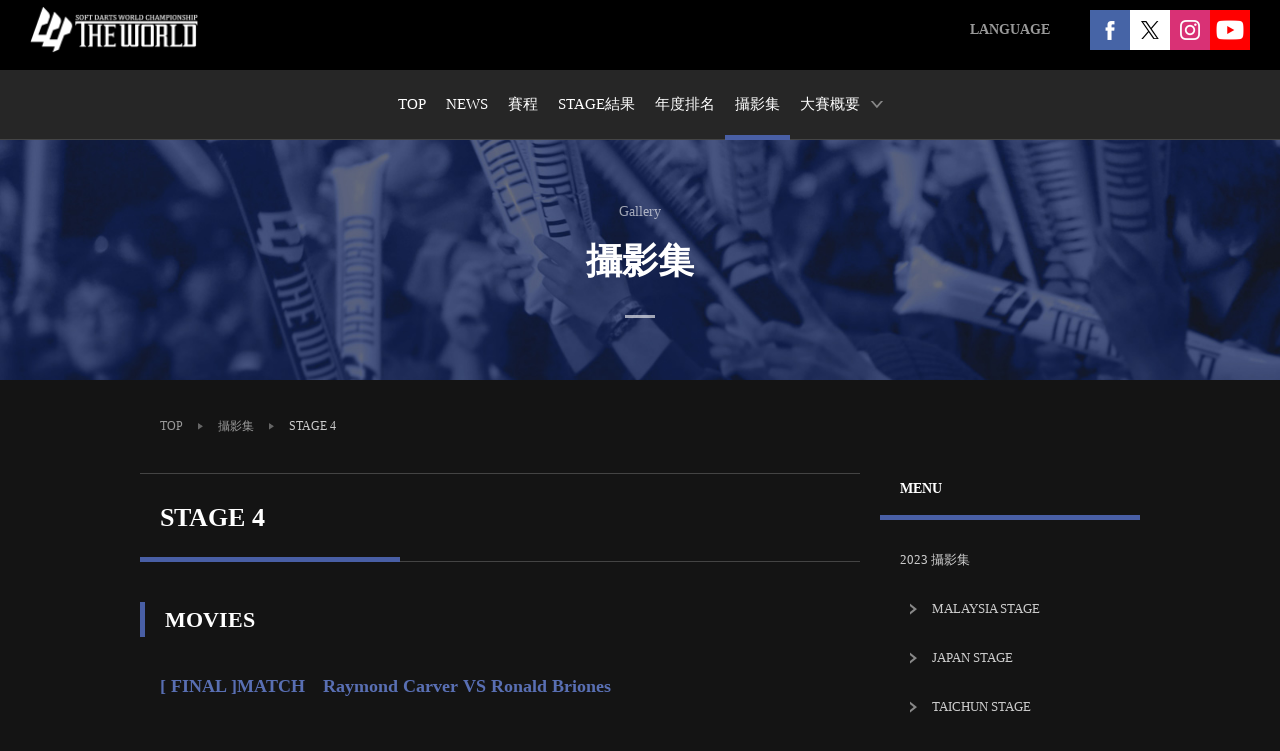

--- FILE ---
content_type: text/html; charset=UTF-8
request_url: https://www.darts-theworld.com/cn_trd/media_gallery/2013/07/stage-4.html
body_size: 31122
content:
<!DOCTYPE html>
<html lang="zh-hk">
<head>
<meta charset="utf-8">
<meta http-equiv="X-UA-Compatible" content="IE=edge,chrome=1">
<title>STAGE 4 | 攝影集 | 軟式飛鏢世界錦標系列賽 THE WORLD</title>
<meta name="keywords" content="THE WORLD,軟式飛鏢世界錦標系列賽 THE WORLD,飛鏢錦標賽,達斯萊亞洲,達斯萊,i Darts,飛鏢吧,飛鏢,701,Cricket,香港">
<meta name="description" content="'THE WORLD' is a soft-darts tournament which possess the highest prize money and scale in the world.">

<!--ogp-->
<meta property="og:title" content="THE WORLD">
<meta property="og:type" content="article">
<meta property="og:url" content="http://darts-theworld.com/">
<meta property="og:image" content="http://darts-theworld.com/img/common/apple-touch-icon.png?160304">
<meta property="og:site_name" content="THE WORLD">
<meta property="og:description" content="'THE WORLD' is a soft-darts tournament which possess the highest prize money and scale in the world.">
<meta property="og:locale" content="zh-HK">
<!--ogp [end]-->

<!--▼ head内共通 ▼-->

<!-- Google Tag Manager -->
<script>(function(w,d,s,l,i){w[l]=w[l]||[];w[l].push({'gtm.start':
new Date().getTime(),event:'gtm.js'});var f=d.getElementsByTagName(s)[0],
j=d.createElement(s),dl=l!='dataLayer'?'&l='+l:'';j.async=true;j.src=
'https://www.googletagmanager.com/gtm.js?id='+i+dl;f.parentNode.insertBefore(j,f);
})(window,document,'script','dataLayer','GTM-NV47LBL');</script>
<!-- End Google Tag Manager -->

<script src="/js_rwd/modernizr-custom.js"></script>

<link href="/css_rwd/common.css?170816_3" rel="stylesheet">
<link href="/css_rwd/margin_padding_rw.css" rel="stylesheet">
<link href="/css_rwd/magnific-popup.css" rel="stylesheet">
<link href="/css_rwd/slick.css" rel="stylesheet">
<link href="http://darts-theworld.com/en/" rel="start" title="Home">
<link href="mailto:inquiry@darts-theworld.com" rev="made">
<link rel="shortcut icon" href="/img/common/favicon.ico" />

<script src="/js_rwd/jquery-1.11.0.min.js"></script>
<script src="/js_rwd/jquery-migrate-1.2.1.min.js"></script>
<script src="/js_rwd/var_cmn.js"></script>
<script src="/js_rwd/plugins/jquery.nicescroll.min.js"></script>
<script src="/js_rwd/plugins/jquery.tile.min.js"></script>
<script src="/js_rwd/plugins/jquery.magnific-popup.min.js"></script>
<script src="/js_rwd/plugins/slick.min.js"></script>
<script src="/js_rwd/common.js"></script>

<!-- Viewport -->
<script>
(function(){
	if($check.mobile){
		document.write('<meta content="width=device-width, initial-scale=1.0" name="viewport">');
	}else{
		document.write('<meta content="width=1040" name="viewport">');
	}
}());
</script>
<!-- Viewport [end] -->

<script>
var _gaq = _gaq || [];
_gaq.push(['_setAccount', 'UA-18798101-14']);
_gaq.push(['_trackPageview']);

(function() {
var ga = document.createElement('script'); ga.type = 'text/javascript'; ga.async = true;
ga.src = ('https:' == document.location.protocol ? 'https://ssl' : 'http://www') + '.google-analytics.com/ga.js';
var s = document.getElementsByTagName('script')[0]; s.parentNode.insertBefore(ga, s);
})();
</script>

<!-- Universal Analytics -->
<script>
(function(i,s,o,g,r,a,m){i['GoogleAnalyticsObject']=r;i[r]=i[r]||function(){
(i[r].q=i[r].q||[]).push(arguments)},i[r].l=1*new Date();a=s.createElement(o),
m=s.getElementsByTagName(o)[0];a.async=1;a.src=g;m.parentNode.insertBefore(a,m)
})(window,document,'script','//www.google-analytics.com/analytics.js','ga');

ga('create', 'UA-60362400-13', 'auto');
ga('send', 'pageview');
</script>
<!-- Universal Analytics [end] -->

<!-- Google tag (gtag.js) -->
<script async src="https://www.googletagmanager.com/gtag/js?id=G-1WYB2TNMRB"></script>
<script>
  window.dataLayer = window.dataLayer || [];
  function gtag(){dataLayer.push(arguments);}
  gtag('js', new Date());

  gtag('config', 'G-1WYB2TNMRB');
</script>
<!-- wonder -->
<script type="text/javascript" src="https://tracking.wonder-ma.com/tagmanager/index/2126" charset="UTF-8"></script>
<!-- wonder end -->
<!--▲ head内共通 ▲-->

<link href="/css_rwd/media_gallery/layout.css" rel="stylesheet">
<script src="/js_rwd/gallery.js"></script>
</head>
<body id="cn_trd" class="media_gallery index">
<!-- Google Tag Manager (noscript) -->
<noscript><iframe src="https://www.googletagmanager.com/ns.html?id=GTM-NV47LBL"
height="0" width="0" style="display:none;visibility:hidden"></iframe></noscript>
<!-- End Google Tag Manager (noscript) -->
<!--▼ header ▼-->
<div id="g_header">
    <div class="top">
        <h1 class="logo"><a href="/cn_trd/"><img src="/img/theworld_logo_white_01.png" alt="SOFT DARTS WORLD CHAMPIONSHIP THE WORLD"></a></h1>
         <!--<div class="login"><a href="https://www.supersaas.jp/schedule/DARTSLIVE_WORLD/THE_WORLD_Malaysia_Stage" target="_blank">ENTRY</a></div>--> 
        <div class="sns">
            <div><a href="https://www.facebook.com/THEWORLDofficial" target="_blank"><img src="/img/fb_icon_01.png" alt="Facebook"></a></div>
            <div><a href="https://twitter.com/darts_theworld" target="_blank"><img src="/img/x_icon_03.png" alt="X"></a></div>
            <div><a href="https://www.instagram.com/dartstheworld/?hl=ja" target="_blank"><img src="/img/ig_icon_01.png" alt="Instagram"></a></div>
            <div><a href="https://www.youtube.com/playlist?list=PLpTwcm92EEzMC0wysCtH-lK3BxRMAobzB" target="_blank"><img src="/img/yt_icon_01.png" alt="YouTube"></a></div>
        </div>
        <div class="sub">
            <div class="drop"><a href="javascript:void(0);">LANGUAGE</a>
                <ul>
                    <li><a href="/en/">ENGLISH</a></li>
                    <li><a href="/jp/">JAPANESE</a></li>
                </ul>
            </div>
            
        </div>
        <div id="g_nav_open">MENU</div>
    </div>
    <div id="g_nav_overlay"></div>
    <div id="g_nav" class="btm">
        <nav>
            <div id="g_nav_close"></div>
            <ul>
                <li id="g_nav-01" class="main"><a href="/cn_trd/"><span>TOP</span></a></li>

                <li id="g_nav-02" class="main"><a href="/cn_trd/news/"><span>NEWS</span></a></li>

                <li id="g_nav-03" class="main"><a href="/cn_trd/schedule/"><span>賽程</span></a>
                    <!--<ul class="level_01">
                        <li><a href="/cn_trd/schedule/">2023 淘汰賽行程</a>
                            <ul class="level_02">
                                 <li><a href="/cn_trd/schedule/2023/08/malaysia-stage.html">MALAYSIA STAGE</a></li> 
                                 <li><a href="/cn_trd/schedule/2023/06/japan-stage.html">JAPAN STAGE</a></li> 
                                <li><a href="/cn_trd/schedule/2023/03/taichung-stage.html">TAICHUNG STAGE</a></li>
                            </ul>
                        </li>
                    </ul>-->
                </li>

                <li id="g_nav-04" class="main"><a href="/cn_trd/result/"><span>STAGE結果</span></a>
                    <!--<ul class="level_01">
                        <li><a href="/cn_trd/result/">2023 STAGE結果</a>
                             <ul class="level_02">
                                <li><a href="/cn_trd/result/2019/04/stage-1.html">STAGE 1</a></li>
                            </ul> 
                        </li>
                    </ul>-->
                </li>

                 <li id="g_nav-05" class="main"><a href="/cn_trd/ranking/"><span>年度排名</span></a>
                    <!--<ul class="level_01">
                        <li><a href="/cn_trd/ranking/">2019 年度排名</a>
                            <ul class="level_02">
                                <li><a href="/cn_trd/ranking/c2019.html">2019 CONSTRUCTORS RANKING</a></li>
                            </ul>
                        </li>
                    </ul>-->
                </li> 

                <li id="g_nav-06" class="main"><a href="/cn_trd/media_gallery/"><span>攝影集</span></a>
                    <!--<ul class="level_01">
                        <li><a href="/cn_trd/media_gallery/">2023 攝影集</a>
                             <ul class="level_02">
                                <li><a href="/cn_trd/media_gallery/2019/04/stage-1.html">STAGE 1</a></li>
                            </ul> 
                        </li>
                    </ul>-->
                </li>

                <li id="g_nav-07" class="main drop"><a><span>大賽概要</span></a>
                    <ul class="level_01">
                        <li>
                            <ul class="level_02">
                                <li><a href="/cn_trd/overview.html">THE WORLD 是...</a></li>
                                <li><a href="/cn_trd/rules.html">2026 規則</a></li>
                                <!-- <li><a href="/cn_trd/rules-wsda.html">WSDA官方規則手冊</a></li> -->
                            </ul>
                        </li>
                    </ul>
                </li>

                <!--<li id="g_nav-08" class="main"><a href="/cn_trd/live/"><span>線上直播</span></a>
                     <ul class="level_01">
                        <li><a href="/cn_trd/live/">2020 線上直播</a>
                            <ul class="level_02">
                            <li><a href="/cn_trd/archives/2019/04/stage-1.html">STAGE 1</a></li>
                            <li><a href="/cn_trd/archives/2019/06/stage-2.html">STAGE 2</a></li>
                            <li><a href="/cn_trd/archives/2019/08/stage-3.html">STAGE 3</a></li>
                            <li><a href="/cn_trd/archives/2019/09/stage-4.html">STAGE 4</a></li>
                            <li><a href="/cn_trd/archives/2018/10/stage-5.html">STAGE 5</a></li>
                            </ul>
                        </li>
                    </ul> 
                </li>-->
            </ul>
        </nav>
    </div>
</div>

<script>
set.header_current = {};
set.header_current.paths = [
    { id:'g_nav-01', path:['/cn_trd/','/cn_trd/','/cn_trd/index.html'] }, // TOP画面
    { id:'g_nav-02', path:['/cn_trd/news'] },
    { id:'g_nav-03', path:['/cn_trd/schedule'] },
    { id:'g_nav-04', path:['/cn_trd/result'] },
    { id:'g_nav-05', path:['/cn_trd/ranking'] },
    { id:'g_nav-06', path:['/cn_trd/media_gallery'] },
    { id:'g_nav-07', path:['/cn_trd/overview.html','/cn_trd/rules.html','/cn_trd/rules-wsda.html'] },
    { id:'g_nav-08', path:['/cn_trd/live'] }
];
</script>
<!--▲ header ▲-->

<div id="container">
    <div id="page_ttl" class="cmn_page_ttl">
        <h1><span class="size_s">Gallery</span><span class="size_l">攝影集</span></h1>
    </div>
    <div id="dir_nav_open"><a href="#dir_nav"><span>歷年攝影集</span></a></div>

    <div class="cmn_constwrap">
        <div class="cmn_foot_stamp">
            <a href="/cn_trd/">TOP</a>
            <a href="/cn_trd/media_gallery/">攝影集</a>
            <span>STAGE 4</span>
        </div>

        <div class="content_r">
      <!--▼ dir_nav ▼-->
<div id="dir_nav" class="cmn_popup-01 mfp-hide">
    <nav>
        <h4><span>歷年專欄</span></h4>
<ul class="level_01 ">
    
<li><a href="https://www.darts-theworld.com/cn_trd/media_gallery/2023/12/malaysia-stage.html">2023 攝影集</a>
                <ul class="level_02">
    
    <li><a href="https://www.darts-theworld.com/cn_trd/media_gallery/2023/12/malaysia-stage.html">MALAYSIA STAGE</a></li>    
    <li><a href="https://www.darts-theworld.com/cn_trd/media_gallery/2023/09/japan-stage.html">JAPAN STAGE</a></li>    
    <li><a href="https://www.darts-theworld.com/cn_trd/media_gallery/2023/09/taichun-stage.html">TAICHUN STAGE</a></li>                    </ul>
</li>
</ul><ul class="level_01 ">
    
<li><a href="https://www.darts-theworld.com/cn_trd/media_gallery/2019/10/stage-4.html">2019 攝影集</a>
                <ul class="level_02">
    
    <li><a href="https://www.darts-theworld.com/cn_trd/media_gallery/2019/10/stage-4.html">STAGE 4</a></li>    
    <li><a href="https://www.darts-theworld.com/cn_trd/media_gallery/2019/09/stage-3.html">STAGE 3</a></li>    
    <li><a href="https://www.darts-theworld.com/cn_trd/media_gallery/2019/07/stage-2.html">STAGE 2</a></li>    
    <li><a href="https://www.darts-theworld.com/cn_trd/media_gallery/2019/04/stage-1.html">STAGE 1</a></li>                    </ul>
</li>
</ul><ul class="level_01 ">
    
<li><a href="https://www.darts-theworld.com/cn_trd/media_gallery/2018/12/grandfinal.html">2018 攝影集</a>
                <ul class="level_02">
    
    <li><a href="https://www.darts-theworld.com/cn_trd/media_gallery/2018/12/grandfinal.html">GRAND FINAL</a></li>    
    <li><a href="https://www.darts-theworld.com/cn_trd/media_gallery/2018/11/stage-5.html">STAGE 5</a></li>    
    <li><a href="https://www.darts-theworld.com/cn_trd/media_gallery/2018/10/stage-4.html">STAGE 4</a></li>    
    <li><a href="https://www.darts-theworld.com/cn_trd/media_gallery/2018/09/stage-3.html">STAGE 3</a></li>    
    <li><a href="https://www.darts-theworld.com/cn_trd/media_gallery/2018/06/stage-2.html">STAGE 2</a></li>    
    <li><a href="https://www.darts-theworld.com/cn_trd/media_gallery/2018/05/stage-1.html">STAGE 1</a></li>                    </ul>
</li>
</ul><ul class="level_01 ">
    
<li><a href="https://www.darts-theworld.com/cn_trd/media_gallery/2017/12/stage-6.html">2017 攝影集</a>
                <ul class="level_02">
    
    <li><a href="https://www.darts-theworld.com/cn_trd/media_gallery/2017/12/stage-6.html">STAGE 6</a></li>    
    <li><a href="https://www.darts-theworld.com/cn_trd/media_gallery/2017/11/stage-5.html">STAGE 5</a></li>    
    <li><a href="https://www.darts-theworld.com/cn_trd/media_gallery/2017/08/stage-4.html">STAGE 4</a></li>    
    <li><a href="https://www.darts-theworld.com/cn_trd/media_gallery/2017/08/stage-3.html">STAGE 3</a></li>    
    <li><a href="https://www.darts-theworld.com/cn_trd/media_gallery/2017/06/stage-2.html">STAGE 2</a></li>    
    <li><a href="https://www.darts-theworld.com/cn_trd/media_gallery/2017/05/stage-1.html">STAGE 1</a></li>                    </ul>
</li>
</ul><ul class="level_01 ">
    
<li><a href="https://www.darts-theworld.com/cn_trd/media_gallery/2016/12/grand-final.html">2016 攝影集</a>
                <ul class="level_02">
    
    <li><a href="https://www.darts-theworld.com/cn_trd/media_gallery/2016/12/grand-final.html">GRAND FINAL</a></li>    
    <li><a href="https://www.darts-theworld.com/cn_trd/media_gallery/2016/10/stage-5.html">STAGE 5</a></li>    
    <li><a href="https://www.darts-theworld.com/cn_trd/media_gallery/2016/09/stage-4.html">STAGE 4</a></li>    
    <li><a href="https://www.darts-theworld.com/cn_trd/media_gallery/2016/08/premium.html">PREMIUM STAGE</a></li>    
    <li><a href="https://www.darts-theworld.com/cn_trd/media_gallery/2016/08/stage-3.html">STAGE 3</a></li>    
    <li><a href="https://www.darts-theworld.com/cn_trd/media_gallery/2016/06/stage-2.html">STAGE 2</a></li>    
    <li><a href="https://www.darts-theworld.com/cn_trd/media_gallery/2016/05/stage-1.html">STAGE 1</a></li>                    </ul>
</li>
</ul><ul class="level_01 ">
    
<li><a href="https://www.darts-theworld.com/cn_trd/media_gallery/2015/11/stage-7.html">2015 攝影集</a>
                <ul class="level_02">
    
    <li><a href="https://www.darts-theworld.com/cn_trd/media_gallery/2015/11/stage-7.html">STAGE 7</a></li>    
    <li><a href="https://www.darts-theworld.com/cn_trd/media_gallery/2015/10/stage-6.html">STAGE 6</a></li>    
    <li><a href="https://www.darts-theworld.com/cn_trd/media_gallery/2015/09/stage-5.html">STAGE 5</a></li>    
    <li><a href="https://www.darts-theworld.com/cn_trd/media_gallery/2015/08/stage-4.html">STAGE 4</a></li>    
    <li><a href="https://www.darts-theworld.com/cn_trd/media_gallery/2015/06/stage-3.html">STAGE 3</a></li>    
    <li><a href="https://www.darts-theworld.com/cn_trd/media_gallery/2015/05/stage-2.html">STAGE 2</a></li>    
    <li><a href="https://www.darts-theworld.com/cn_trd/media_gallery/2015/04/stage-1.html">STAGE 1</a></li>                    </ul>
</li>
</ul><ul class="level_01 ">
    
<li><a href="https://www.darts-theworld.com/cn_trd/media_gallery/2014/11/stage-5.html">2014 攝影集</a>
                <ul class="level_02">
    
    <li><a href="https://www.darts-theworld.com/cn_trd/media_gallery/2014/11/stage-5.html">STAGE 5</a></li>    
    <li><a href="https://www.darts-theworld.com/cn_trd/media_gallery/2014/09/stage-4.html">STAGE 4</a></li>    
    <li><a href="https://www.darts-theworld.com/cn_trd/media_gallery/2014/08/stage-3.html">STAGE 3</a></li>    
    <li><a href="https://www.darts-theworld.com/cn_trd/media_gallery/2014/06/stage-2.html">STAGE 2</a></li>    
    <li><a href="https://www.darts-theworld.com/cn_trd/media_gallery/2014/04/stage-1.html">STAGE 1</a></li>                    </ul>
</li>
</ul><ul class="level_01 ">
    
<li><a href="https://www.darts-theworld.com/cn_trd/media_gallery/2013/12/grand-final.html">2013 攝影集</a>
                <ul class="level_02">
    
    <li><a href="https://www.darts-theworld.com/cn_trd/media_gallery/2013/12/grand-final.html">GRAND FINAL</a></li>    
    <li><a href="https://www.darts-theworld.com/cn_trd/media_gallery/2013/11/stage-8.html">STAGE 8</a></li>    
    <li><a href="https://www.darts-theworld.com/cn_trd/media_gallery/2013/10/stage-7.html">STAGE 7</a></li>    
    <li><a href="https://www.darts-theworld.com/cn_trd/media_gallery/2013/09/stage-6.html">STAGE 6</a></li>    
    <li><a href="https://www.darts-theworld.com/cn_trd/media_gallery/2013/08/stage-5.html">STAGE 5</a></li>    
    <li><a href="https://www.darts-theworld.com/cn_trd/media_gallery/2013/07/stage-4.html">STAGE 4</a></li>    
    <li><a href="https://www.darts-theworld.com/cn_trd/media_gallery/2013/06/stage-3.html">STAGE 3</a></li>    
    <li><a href="https://www.darts-theworld.com/cn_trd/media_gallery/2013/05/stage-2.html">STAGE 2</a></li>    
    <li><a href="https://www.darts-theworld.com/cn_trd/media_gallery/2013/04/stage-1.html">STAGE 1</a></li>                    </ul>
</li>
</ul><ul class="level_01 ">
    
<li><a href="https://www.darts-theworld.com/cn_trd/media_gallery/2012/12/grand-final.html">2012 攝影集</a>
                <ul class="level_02">
    
    <li><a href="https://www.darts-theworld.com/cn_trd/media_gallery/2012/12/grand-final.html">GRAND FINAL</a></li>    
    <li><a href="https://www.darts-theworld.com/cn_trd/media_gallery/2012/10/stage-8.html">STAGE 8</a></li>    
    <li><a href="https://www.darts-theworld.com/cn_trd/media_gallery/2012/09/stage-7.html">STAGE 7</a></li>    
    <li><a href="https://www.darts-theworld.com/cn_trd/media_gallery/2012/08/stage-6.html">STAGE 6</a></li>    
    <li><a href="https://www.darts-theworld.com/cn_trd/media_gallery/2012/07/stage-5.html">STAGE 5</a></li>    
    <li><a href="https://www.darts-theworld.com/cn_trd/media_gallery/2012/06/stage-4.html">STAGE 4</a></li>    
    <li><a href="https://www.darts-theworld.com/cn_trd/media_gallery/2012/05/stage-3.html">STAGE 3</a></li>    
    <li><a href="https://www.darts-theworld.com/cn_trd/media_gallery/2012/04/stage-2.html">STAGE 2</a></li>    
    <li><a href="https://www.darts-theworld.com/cn_trd/media_gallery/2012/03/stage-1.html">STAGE 1</a></li>                    </ul>
</li>
</ul><ul class="level_01 ">
    
<li><a href="https://www.darts-theworld.com/cn_trd/media_gallery/2011/12/grand-final.html">2011 攝影集</a>
                <ul class="level_02">
    
    <li><a href="https://www.darts-theworld.com/cn_trd/media_gallery/2011/12/grand-final.html">GRAND FINAL</a></li>                    </ul>
</li>
</ul>
    </nav>
</div><!--/#dir_nav-->
<!--▲ dir_nav ▲-->
        </div><!--/.content_r-->

        <div class="content_l">
                <div class="inner">
            <div id="page_cont_01">
                <h2 class="cmn_ttl-l_left mT00">STAGE 4</h2>

                <h3 class="cmn_ttl-m_left mT00">MOVIES</h3>
                
                <ul>
                    <li class="list">
						<h4 class="cmn_ttl-s_left">[ FINAL ]MATCH　<span id="fontsize15">Raymond Carver VS Ronald Briones</span></h4>
                        <div class="cmn_movie_wrap size_01">
                            <div><iframe src="https://www.youtube.com/embed/KflAZCIwh94?ecver=1" width="619" height="348" style="border:none;overflow:hidden" scrolling="no" frameborder="0" allowTransparency="true" allowFullScreen="true"></iframe></div>
                        </div>
                    </li>
                </ul>
                
                <div class="fn_popup_gallery">
                    <h3 class="cmn_ttl-m_left">PHOTOS</h3>    
                    <p class="text_01">按以下圖案可閱覽大型照片。</p>
    
                    <ul class="photo_list column-2">
                        <li class="list"><a href="/img/media_gallery/2013stage4/l_01.jpg" class="item"><img src="/img/media_gallery/2013stage4/l_01.jpg" alt="image"></a></li>
                        <li class="list"><a href="/img/media_gallery/2013stage4/l_02.jpg" class="item"><img src="/img/media_gallery/2013stage4/l_02.jpg" alt="image"></a></li>
                        <li class="list"><a href="/img/media_gallery/2013stage4/l_03.jpg" class="item"><img src="/img/media_gallery/2013stage4/l_03.jpg" alt="image"></a></li>
                        <li class="list"><a href="/img/media_gallery/2013stage4/l_04.jpg" class="item"><img src="/img/media_gallery/2013stage4/l_04.jpg" alt="image"></a></li>
                    </ul>
                    
                    <ul class="photo_list column-3">
                        <li class="list"><a href="/img/media_gallery/2013stage4/l_05.jpg" class="item"><img src="/img/media_gallery/2013stage4/l_05.jpg" alt="image"></a></li>
                        <li class="list"><a href="/img/media_gallery/2013stage4/l_06.jpg" class="item"><img src="/img/media_gallery/2013stage4/l_06.jpg" alt="image"></a></li>
                        <li class="list"><a href="/img/media_gallery/2013stage4/l_07.jpg" class="item"><img src="/img/media_gallery/2013stage4/l_07.jpg" alt="image"></a></li>
                        <li class="list"><a href="/img/media_gallery/2013stage4/l_08.jpg" class="item"><img src="/img/media_gallery/2013stage4/l_08.jpg" alt="image"></a></li>
                        <li class="list"><a href="/img/media_gallery/2013stage4/l_09.jpg" class="item"><img src="/img/media_gallery/2013stage4/l_09.jpg" alt="image"></a></li>
                        <li class="list"><a href="/img/media_gallery/2013stage4/l_10.jpg" class="item"><img src="/img/media_gallery/2013stage4/l_10.jpg" alt="image"></a></li>
                    </ul>
                    
                    <ul class="photo_list column-6">
                        <li class="list"><a href="/img/media_gallery/2013stage4/l_11.jpg" class="item"><img src="/img/media_gallery/2013stage4/l_11.jpg" alt="image"></a></li>
                        <li class="list"><a href="/img/media_gallery/2013stage4/l_12.jpg" class="item"><img src="/img/media_gallery/2013stage4/l_12.jpg" alt="image"></a></li>
                        <li class="list"><a href="/img/media_gallery/2013stage4/l_13.jpg" class="item"><img src="/img/media_gallery/2013stage4/l_13.jpg" alt="image"></a></li>
                        <li class="list"><a href="/img/media_gallery/2013stage4/l_14.jpg" class="item"><img src="/img/media_gallery/2013stage4/l_14.jpg" alt="image"></a></li>
                        <li class="list"><a href="/img/media_gallery/2013stage4/l_15.jpg" class="item"><img src="/img/media_gallery/2013stage4/l_15.jpg" alt="image"></a></li>
                        <li class="list"><a href="/img/media_gallery/2013stage4/l_16.jpg" class="item"><img src="/img/media_gallery/2013stage4/l_16.jpg" alt="image"></a></li>
                        <li class="list"><a href="/img/media_gallery/2013stage4/l_17.jpg" class="item"><img src="/img/media_gallery/2013stage4/l_17.jpg" alt="image"></a></li>
                        <li class="list"><a href="/img/media_gallery/2013stage4/l_18.jpg" class="item"><img src="/img/media_gallery/2013stage4/l_18.jpg" alt="image"></a></li>
                        <li class="list"><a href="/img/media_gallery/2013stage4/l_19.jpg" class="item"><img src="/img/media_gallery/2013stage4/l_19.jpg" alt="image"></a></li>
                        <li class="list"><a href="/img/media_gallery/2013stage4/l_20.jpg" class="item"><img src="/img/media_gallery/2013stage4/l_20.jpg" alt="image"></a></li>
                        <li class="list"><a href="/img/media_gallery/2013stage4/l_21.jpg" class="item"><img src="/img/media_gallery/2013stage4/l_21.jpg" alt="image"></a></li>
                        <li class="list"><a href="/img/media_gallery/2013stage4/l_22.jpg" class="item"><img src="/img/media_gallery/2013stage4/l_22.jpg" alt="image"></a></li>
                        <li class="list"><a href="/img/media_gallery/2013stage4/l_23.jpg" class="item"><img src="/img/media_gallery/2013stage4/l_23.jpg" alt="image"></a></li>
                        <li class="list"><a href="/img/media_gallery/2013stage4/l_24.jpg" class="item"><img src="/img/media_gallery/2013stage4/l_24.jpg" alt="image"></a></li>
                        <li class="list"><a href="/img/media_gallery/2013stage4/l_25.jpg" class="item"><img src="/img/media_gallery/2013stage4/l_25.jpg" alt="image"></a></li>
                        <li class="list"><a href="/img/media_gallery/2013stage4/l_26.jpg" class="item"><img src="/img/media_gallery/2013stage4/l_26.jpg" alt="image"></a></li>
                        <li class="list"><a href="/img/media_gallery/2013stage4/l_27.jpg" class="item"><img src="/img/media_gallery/2013stage4/l_27.jpg" alt="image"></a></li>
                        <li class="list"><a href="/img/media_gallery/2013stage4/l_28.jpg" class="item"><img src="/img/media_gallery/2013stage4/l_28.jpg" alt="image"></a></li>
                        <li class="list"><a href="/img/media_gallery/2013stage4/l_29.jpg" class="item"><img src="/img/media_gallery/2013stage4/l_29.jpg" alt="image"></a></li>
                        <li class="list"><a href="/img/media_gallery/2013stage4/l_30.jpg" class="item"><img src="/img/media_gallery/2013stage4/l_30.jpg" alt="image"></a></li>
                        <li class="list"><a href="/img/media_gallery/2013stage4/l_31.jpg" class="item"><img src="/img/media_gallery/2013stage4/l_31.jpg" alt="image"></a></li>
                        <li class="list"><a href="/img/media_gallery/2013stage4/l_32.jpg" class="item"><img src="/img/media_gallery/2013stage4/l_32.jpg" alt="image"></a></li>
                        <li class="list"><a href="/img/media_gallery/2013stage4/l_33.jpg" class="item"><img src="/img/media_gallery/2013stage4/l_33.jpg" alt="image"></a></li>
                        <li class="list"><a href="/img/media_gallery/2013stage4/l_34.jpg" class="item"><img src="/img/media_gallery/2013stage4/l_34.jpg" alt="image"></a></li>
                        <li class="list"><a href="/img/media_gallery/2013stage4/l_35.jpg" class="item"><img src="/img/media_gallery/2013stage4/l_35.jpg" alt="image"></a></li>
                        <li class="list"><a href="/img/media_gallery/2013stage4/l_36.jpg" class="item"><img src="/img/media_gallery/2013stage4/l_36.jpg" alt="image"></a></li>
                        <li class="list"><a href="/img/media_gallery/2013stage4/l_37.jpg" class="item"><img src="/img/media_gallery/2013stage4/l_37.jpg" alt="image"></a></li>
                        <li class="list"><a href="/img/media_gallery/2013stage4/l_38.jpg" class="item"><img src="/img/media_gallery/2013stage4/l_38.jpg" alt="image"></a></li>
                        <li class="list"><a href="/img/media_gallery/2013stage4/l_39.jpg" class="item"><img src="/img/media_gallery/2013stage4/l_39.jpg" alt="image"></a></li>     
                        <li class="list"><a href="/img/media_gallery/2013stage4/l_40.jpg" class="item"><img src="/img/media_gallery/2013stage4/l_40.jpg" alt="image"></a></li>
                        <li class="list"><a href="/img/media_gallery/2013stage4/l_41.jpg" class="item"><img src="/img/media_gallery/2013stage4/l_41.jpg" alt="image"></a></li>
                        <li class="list"><a href="/img/media_gallery/2013stage4/l_42.jpg" class="item"><img src="/img/media_gallery/2013stage4/l_42.jpg" alt="image"></a></li>
                        <li class="list"><a href="/img/media_gallery/2013stage4/l_43.jpg" class="item"><img src="/img/media_gallery/2013stage4/l_43.jpg" alt="image"></a></li>
                        <li class="list"><a href="/img/media_gallery/2013stage4/l_44.jpg" class="item"><img src="/img/media_gallery/2013stage4/l_44.jpg" alt="image"></a></li>
                        <li class="list"><a href="/img/media_gallery/2013stage4/l_45.jpg" class="item"><img src="/img/media_gallery/2013stage4/l_45.jpg" alt="image"></a></li>     
                        <li class="list"><a href="/img/media_gallery/2013stage4/l_46.jpg" class="item"><img src="/img/media_gallery/2013stage4/l_46.jpg" alt="image"></a></li>
                    </ul>
                </div>
            </div>
        </div>
        </div><!--/.content_l-->

    </div><!--/.cmn_constwrap-->
</div><!--/#container-->

<!--▼ footer ▼-->
<div id="g_footer">
    <div id="page_top"><a href="#" class="scroll"><img src="/img/page_top_arrow.png" alt="PAGE TOP" title="PAGE TOP"></a></div>
    <div class="top">
        <div class="sns_wrap">
            <h4>SOCIAL</h4>
            <div class="sns">
                <div><a href="https://www.facebook.com/THEWORLDofficial" target="_blank"><img src="/img/fb_icon_02.png" alt="Facebook"></a></div>
                <div><a href="https://twitter.com/darts_theworld" target="_blank"><img src="/img/x_icon_02.png" alt="X"></a></div>
                <div><a href="https://www.instagram.com/dartstheworld/?hl=ja" target="_blank"><img src="/img/ig_icon_02.png" alt="Instagram"></a></div>
                <div><a href="https://www.youtube.com/playlist?list=PLpTwcm92EEzMC0wysCtH-lK3BxRMAobzB" target="_blank"><img src="/img/yt_icon_02.png" alt="YouTube"></a></div>
            </div>
        </div>
        <ul class="l_col">
            <li><a href="/cn_trd/">TOP</a></li>
            <li><a href="/cn_trd/news/">News</a></li>
            <li><a href="/cn_trd/schedule/">賽程</a></li>
            <li><a href="/cn_trd/result/">STAGE結果</a></li>
            <li><a href="/cn_trd/ranking/">年度排名</a></li>
            <li><a href="/cn_trd/media_gallery/">攝影集</a></li>
            <li><a href="/cn_trd/overview.html">大賽概要</a></li>
            <!-- <li><a href="/cn_trd/live/">線上直播</a></li> -->
        </ul>
        <ul class="r_col">
            <li><a href="/cn_trd/privacypolicy.html">隱私權政策</a></li>
        </ul>
    </div>
    <div class="btm">
        <p class="caution"><span>本網站內圖文請勿隨意轉載。</span></p>
        <p class="copy"><span>Copyright © WSDA All Rights Reserved.</span></p>
    </div>
</div>
<!--▲ footer ▲-->

</body>
</html>

--- FILE ---
content_type: text/css
request_url: https://www.darts-theworld.com/css_rwd/media_gallery/layout.css
body_size: 2297
content:
@charset "utf-8";

/* ===================================================================
css information

File Name  : layout.css
Author     : 
Style Info : 
=================================================================== */

.cmn_page_ttl { background-image:URL(/img/media_gallery/page_ttl_bg.jpg); }

/*********************************************************************

ギャラリーTOP画面、ギャラリー詳細画面

*********************************************************************/

.media_gallery #page_cont_01 .text_01 { margin:0 0 20px 0; }

@media screen and (max-width:800px){
.media_gallery #page_cont_01 .text_01 { margin:0 0 10px 0; }
}
.fontsize15 {
	font-size: 90%;
}
.fontsize80 {
	font-size: 80%;
}

#movies,#ranking,#photos {
	margin-top:-100px;
	padding-top:100px;
}


/* .movie_list
------------------------------------------------*/

.movie_list { letter-spacing:-.40em; padding:0 15px; }
.movie_list .list { width:100%; display:inline-block; vertical-align:top; letter-spacing:normal; text-align:left; padding:5px; }
.movie_list .list .cmn_ttl-s_left { margin-top:25px; }
.movie_list .list:first-of-type .cmn_ttl-s_left { margin-top:0 !important; }
.movie_list.column-2 .list { width:50%; }
.movie_list.column-2 .list:nth-child(2) .cmn_ttl-s_left { margin-top:0; }

/* inner */
.content_l > .inner .movie_list { position:relative; width:720px; left:-20px; }

@media screen and (max-width:800px){
.movie_list { padding:0; }
.movie_list .list { padding:3px; }
.movie_list .list .cmn_ttl-s_left { margin-top:15px; }
.movie_list.column-2 .list { width:100%; }
.movie_list.column-2 .list:nth-child(2) .cmn_ttl-s_left { margin-top:15px; }

/* inner */
.content_l > .inner .movie_list { width:100%; left:0; }
}

/* .photo_list
------------------------------------------------*/

.photo_list { letter-spacing:-.40em; padding:0 15px; }
.photo_list .list { width:100%; display:inline-block; vertical-align:top; letter-spacing:normal; text-align:left; padding:5px; }
.photo_list.column-2 .list { width:50%; }
.photo_list.column-3 .list { width:33.333%; }
.photo_list.column-6 .list { width:16.666%; }

/* inner */
.content_l > .inner .photo_list { position:relative; width:720px; left:-20px; }

@media screen and (max-width:800px){
.photo_list { padding:0; }
.photo_list .list { padding:3px; }
.photo_list.column-2 .list { width:100%; }
.photo_list.column-3 .list { width:50%; }
.photo_list.column-6 .list { width:33.333%; }

/* inner */
.content_l > .inner .photo_list { width:100%; left:0; }
}


/* .match rank
------------------------------------------------*/

.media_gallery h5 { background-color:#596fb3; color:#FFF; text-align:center; font-weight:bold; margin-top:1em; text-align:center; }
.match { margin-top:1em; }
.match .matchLeft,.match .matchRight,.match .vs{ display:inline-block; vertical-align:top; }
.match .matchLeft,.match .matchRight { width:42%; }
.match .vs { width:15%; text-align:center; color:#404040; font-weight:bold; font-size:200%; }
.match .matchLeft img,.match .matchRight img { width:100%; height:auto; margin-top: 12px; }
.match .matchLeft figure,.match .matchRight figure {  width:35%; position:relative; float:left; margin-bottom:1em; }
.match .matchRight figure { float:right; }
.match .matchLeft figure figcaption,.match .matchRight figure figcaption {  font-size:60%; color:#fff; text-align:center; margin-top:.5em; }
.match .matchLeft .score,.match .matchRight .score { display:block; width:65%; float:left; margin-bottom:1em; }


.match .matchLeft .score { padding-left:1em; }
.match .matchRight .score { padding-right:1em; }
.match .matchLeft dl,.match .matchRight dl{ border-bottom: 1px solid #333; padding:.5em 0; font-size:60%; }
.match .matchLeft dl dt,.match .matchRight dl dt { width:70%; display:inline-block; font-style:italic; font-weight:bold; color:#FFF; text-align: left; }
.match .matchLeft dl dd,.match .matchRight dl dd { width:30%; display:inline-block; font-style:italic; font-weight:bold; font-size:130%; color:#FFF; }
.match .matchLeft dl dd { text-align:right; }
.match .matchRight dl dt { text-align:right; }
.scores span { color:#FFF; font-weight:bold; font-size:120%; }
.scores span.winner { color:#ff0000; }
.match .matchLeft figure.winner:before,.match .matchRight figure.winner:before { content:"WINNER"; display:block; position:absolute; top:-0.5em; left:0; width:100%; text-align:center; font-weight:bold; color:#FF0; }
figure.loser img { filter: grayscale(100%); }
.score2 { background-color:#333; margin-top:1em; padding:.5em; font-size:70%; line-height:1.5em; clear:both; }

.more,.more2 { width:200px; height:37px; line-height:37px; text-align:center; border:2px solid #FFF; cursor:pointer; margin:1.5em auto; box-sizing:border-box; color:#FFF; }
.more span,.more2 span { margin-left:.5em; }
dl.hide,#rankingBox2,div.hide {  display:none;  }
dl.hide dt,dl.hide dd { color:#c1c1c1!important; }

#rankingBox li,#rankingBox2 li {
	display:inline-block; width:100%; vertical-align:top; margin-right:0%; margin-bottom:1.2em;	
}
#rankingBox li:nth-child(2n),#rankingBox2 li:nth-child(2n) { margin-right:0; }
#rankingBox li h6,#rankingBox2 li h6 { background-color:#596fb3; color:#FFF; text-align:center; font-weight:bold; font-size:80%; padding:.5em 0; }
#rankingBox li h6 span,#rankingBox2 li h6 span { font-size:50%; font-weight:normal; margin-left:.5em; } 
#rankingBox li li,#rankingBox2 li li { margin:0; font-weight:bold; color:#FFF; padding:1em 0; }
#rankingBox li li.rank,#rankingBox2 li li.rank { width:5%; font-size:100%; text-align:center; } 
#rankingBox li li.country,#rankingBox2 li li.country { width:10%; font-size:100%; text-align:center; } 
#rankingBox li li.scores2,#rankingBox2 li li.scores2 { width:14%; font-size:100%; text-align:center;  }
#rankingBox li li.player,#rankingBox2 li li.player { width:70%; font-size:100%;}
#rankingBox li li.country span,#rankingBox2 li li.country span { display:inline-block; width:19px; height:13px; background-color:#333; background-repeat:no-repeat; background-image:url(../../img/media_gallery/sprites_cflgs.png);  }
#rankingBox li li.country span.icoCFlg_jp,#rankingBox2 li li.country span.icoCFlg_jp {background-position: 0px  0px;}
#rankingBox li li.country span.icoCFlg_sg,#rankingBox2 li li.country span.icoCFlg_sg {background-position:-19px 0px; }
#rankingBox li li.country span.icoCFlg_cd,#rankingBox2 li li.country span.icoCFlg_cd {background-position:-38px 0px; }
#rankingBox li li.country span.icoCFlg_us,#rankingBox2 li li.country span.icoCFlg_us {background-position:-57px 0px; }
#rankingBox li li.country span.icoCFlg_uk,#rankingBox2 li li.country span.icoCFlg_uk {background-position:-76px 0px; }
#rankingBox li li.country span.icoCFlg_hr,#rankingBox2 li li.country span.icoCFlg_hr {background-position:-95px 0px; }
#rankingBox li li.country span.icoCFlg_sp,#rankingBox2 li li.country span.icoCFlg_sp {background-position:-114px 0px; }
#rankingBox li li.country span.icoCFlg_bg,#rankingBox2 li li.country span.icoCFlg_bg {background-position:-133px 0px; }
#rankingBox li li.country span.icoCFlg_au,#rankingBox2 li li.country span.icoCFlg_au {background-position:-152px 0px; }
#rankingBox li li.country span.icoCFlg_ro,#rankingBox2 li li.country span.icoCFlg_ro {background-position:-171px 0px; }
#rankingBox li li.country span.icoCFlg_pn,#rankingBox2 li li.country span.icoCFlg_pn {background-position: 0px  -14px; }
#rankingBox li li.country span.icoCFlg_ml,#rankingBox2 li li.country span.icoCFlg_ml {background-position:-19px -14px; }
#rankingBox li li.country span.icoCFlg_kr,#rankingBox2 li li.country span.icoCFlg_kr {background-position:-38px -14px; }
#rankingBox li li.country span.icoCFlg_hk,#rankingBox2 li li.country span.icoCFlg_hk {background-position:-57px -14px; }
#rankingBox li li.country span.icoCFlg_tw,#rankingBox2 li li.country span.icoCFlg_tw {background-position:-76px -14px; }
#rankingBox li li.country span.icoCFlg_fr,#rankingBox2 li li.country span.icoCFlg_fr {background-position:-95px -14px; }
#rankingBox li li.country span.icoCFlg_po,#rankingBox2 li li.country span.icoCFlg_po {background-position:-114px -14px; }
#rankingBox li li.country span.icoCFlg_mu,#rankingBox2 li li.country span.icoCFlg_mu {background-position:-133px -14px; }
#rankingBox li li.country span.icoCFlg_th,#rankingBox2 li li.country span.icoCFlg_th {background-position:-152px -14px; }
#rankingBox li li.country span.icoCFlg_nl,#rankingBox2 li li.country span.icoCFlg_nl {background-position:-171px -14px; }

#rankingBox li ul,#rankingBox2 li ul { display:block;border-bottom: 1px solid #333; }
#rankingBox li ul.annotation,#rankingBox2 li ul.annotation { display:block; border: none; }
#rankingBox li ul.annotation li,#rankingBox2 li ul.annotation li { font-weight: normal; line-height: 1.4; }
#rankingBox li .tlt li,#rankingBox2 li .tlt li {
	-webkit-transform:scale(.6);
	-moz-transform:scale(.6);
	-o-transform:scale(.6);
	-ms-transform:scale(.6);
	transform:scale(.6);
	-webkit-transform-origin:0 50%;
	-moz-transform-origin:0 50%;
	-o-transform-origin:0 50%;
	-ms-transform-origin:0 50%;
	transform-origin:0 50%;
	  }
#rankingBox li li.country,#rankingBox2 li li.country {
	-webkit-transform-origin:50% 50%;
	-moz-transform-origin:50% 50%;
	-o-transform-origin:50% 50%;
	-ms-transform-origin:50% 50%;
	transform-origin:50% 50%;
}
#rankingBox li .tlt li.scores2 {
	-webkit-transform-origin:50% 50%;
	-moz-transform-origin:50% 50%;
	-o-transform-origin:50% 50%;
	-ms-transform-origin:50% 50%;
	transform-origin:50% 50%;
}

#rankingBox li.ranks,#rankingBox2 li.ranks { display:none; }
#rankingBox li.show.ranks,#rankingBox2 li.show.ranks { display:block; }
#rankingBox li.show.ranks p,#rankingBox2 li.show.ranks p { margin: 2% 0; }
#rankTab { display:block; }
#rankTab li { display:inline-block; height:44px; line-height:44px; width:32.4%; margin-right:1.4%; background-color:#333; color:#FFF; font-weight:bold; cursor:pointer; padding:0 10px; box-sizing:border-box; text-align:center; margin-bottom:1.4%; font-size:70%; }
#rankTab li:nth-child(3n) { margin-right:0; }
#rankTab li.select { background-color:#596fb3; }
ul+h3.cmn_ttl-m_left { margin-top:70px!important; }

@media screen and (max-width:800px){
	.match { position:relative; text-align: center; }
	.match .matchLeft figure,.match .matchRight figure { display:block; vertical-align:top; width:100%; position:relative; }
	.match .matchLeft figure figcaption,.match .matchRight figure figcaption {  font-size:60%; color:#fff; text-align:center; margin-top:.5em; }
	.match .matchLeft .score,.match .matchRight .score { display:block; width:100%; padding:0; }
	.match .matchLeft .score { padding-left:1em; }
	.match .matchRight .score { padding-right:1em; }
	.match .matchRight,.match .matchLeft { width:46%; }
	.match .matchRight { margin-left:5%; }
	.match .vs{ display:block; position:absolute; top:20px; left:50%; width:100px; z-index:1; color:#a5a5a5; text-align:center;
	-webkit-transform:translate(-50%,0%);
	-moz-transform:translate(-50%,0%);
	-o-transform:translate(-50%,0%);
	-ms-transform:translate(-50%,0%);
	transform:translate(-50%,0%);
	text-shadow: 3px 3px 7px #000;
	}
	.scores span { font-size:150%; }
	.match .matchLeft .score,.match .matchRight .score { padding:0; }
	.score2 { line-height: 1.0em; }
	.score2 span { display:block; }

	#rankingBox li, #rankingBox2 li { display:block; width:100%; margin-left:0;  }
	#rankingBox li li, #rankingBox2 li li { display:inline-block; }
	.match .matchLeft figure.winner:before, .match .matchRight figure.winner:before { font-size:140%; }

	/*追加:*/
	#rankingBox li h6, #rankingBox2 li h6,.media_gallery h5 { padding:.5em; }
	.more2 { display:none; }

	#rankTab li { display:inline-block; height:44px; line-height:44px; width:49%; margin-right:2%; background-color:#333; color:#FFF; font-weight:bold; cursor:pointer; padding:0 10px; box-sizing:border-box; text-align:center; margin-bottom:2%; }
	#rankTab li:nth-child(2n) { margin-right:0 !important; }
	#rankTab li:nth-child(3n) { margin-right:2%; }
	#rankTab li.select { background-color:#596fb3; }

	#rankingBox li li.rank, #rankingBox2 li li.rank { font-size:100%; }
	#rankingBox li li.country,#rankingBox2 li li.country { font-size:100%;} 
	#rankingBox li li.scores2,#rankingBox2 li li.scores2 { font-size:100%;  }
	#rankingBox li li.player,#rankingBox2 li li.player { font-size:100%; padding-left: 15px; width: 62%;}
	ul+h3.cmn_ttl-m_left { margin-top:20px!important; }

	.br-sp { display:none; }
}}}

--- FILE ---
content_type: application/javascript
request_url: https://www.darts-theworld.com/js_rwd/gallery.js
body_size: 198
content:
// JavaScript Document

function movies() {
	$(document).on("click",".more", function(){
		if( $(this).hasClass("opens") ){
			$(this).parents(".match").find(".hide").slideUp();
			$(this).find("span").text("+");
			$(this).removeClass("opens");
		}else {
			
	$(this).parents(".match").find(".hide").slideDown();
	$(this).find("span").text("-"); 
	$(this).addClass("opens");
		}
	});	
	
	$(document).on("click",".more2", function(){
		if( $(this).hasClass("opens") ){
			$(this).prev("#rankingBox2").slideUp();
			$(this).find("span").text("+");
			$(this).removeClass("opens");
		}else {
			
	$(this).prev("#rankingBox2").slideDown();
	$(this).find("span").text("-");
	$(this).addClass("opens");
		}
	});	
	
	/*追加:*/
	$(document).on("click","#rankTab li", function(){
		var idx = $(this).index();
		$("#rankTab li").removeClass("select");
		$(this).addClass("select");		
		
		$("#rankingTabBox li.ranks").removeClass("show");
		$("#rankingTabBox li.ranks").eq(idx).addClass("show");
		
	});	
	/*追加:*/
	
}

$(document).ready(function(){

movies();
});